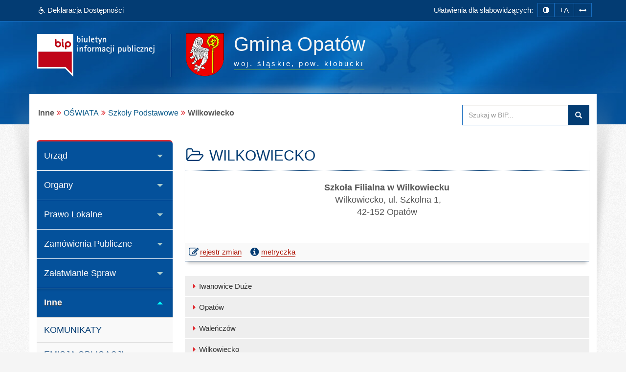

--- FILE ---
content_type: text/html; charset=utf-8
request_url: https://www.bip.opatow.akcessnet.net/index.php?idg=5&id=337&x=109&y=20&z=16
body_size: 7159
content:
<!DOCTYPE html>
<html class="no-js" lang="pl">
<head>
<meta charset="utf-8">
<meta http-equiv="X-UA-Compatible" content="IE=edge">
<meta name="viewport" content="width=device-width, initial-scale=1">
<base href="https://www.bip.opatow.akcessnet.net/">
<link type="image/x-icon" href="https://www.bip.opatow.akcessnet.net/favicon.ico" rel="icon">
<style media="screen, print">
@font-face {
    font-family: 'Glyphicons Halflings';
	font-display: fallback;
    src: url('/fonts/glyphicons-halflings-regular.eot');
    src: url('/fonts/glyphicons-halflings-regular.eot?#iefix') format('embedded-opentype'), url('/fonts/glyphicons-halflings-regular.woff2') format('woff2'), url('/fonts/glyphicons-halflings-regular.woff') format('woff'), url('/fonts/glyphicons-halflings-regular.ttf') format('truetype'), url('/fonts/glyphicons-halflings-regular.svg#glyphicons_halflingsregular') format('svg');
	}
</style>
<link type="text/css" href="/min/g=css" rel="stylesheet">
<title>Wilkowiecko | BIP - Gmina Opatów</title>
<meta name="title" content="Wilkowiecko | BIP - Gmina Opatów">
<meta name="description" content="Gmina Opatów - responsywna strona BIP przygotowana wg standardu WCAG 2.1 - Wilkowiecko">
<meta name="keywords" content="BIP, WCAG 2.1, deklaracja, dostępności, zgodna, responsywny, dostępny, dla niepełnosprawnych, strona, mobilna, Urząd, Gminy, Opatów, Opatowie, Wilkowiecko">
<meta name="author" content="AkcessNet.eu">
<meta name="robots" content="index, follow">
<meta name="deklaracja-dostępności" content="https://www.bip.opatow.akcessnet.net/deklaracja-dostepnosci.html">

<script src="/min/g=js-in-top-first"></script>

<!-- HTML5 Shim and Respond.js IE8 support of HTML5 elements and media queries -->
<!-- WARNING: Respond.js doesn't work if you view the page via file:// -->
<!--[if lt IE 9]>
<script src="https://oss.maxcdn.com/libs/html5shiv/3.7.0/html5shiv.js"></script>
<script src="https://oss.maxcdn.com/libs/respond.js/1.3.0/respond.min.js"></script>
<![endif]--></head>

	<body id="top" class="page-337 smoothscroll boxed-layout fabrics_gray sticky-f">
        
		<noscript>
			<div id="no_javascript_alert">
				<span class="bold">UWAGA: Wykryto wyłączony JavaScript.</span> W celu ulepszenia funkcjonowania strony, włącz obsługę JavaScript w przeglądarce.
			</div>
		</noscript>
				<header>
            <div class="top-navi hidden-print">
                <div id="skipLinks">
                    <ul>
                        <li> <a id="tabulator" href="deklaracja-dostepnosci.html">Deklaracja Dostępności</a>
                        </li>                        
                        <li> <a href="https://www.bip.opatow.akcessnet.net/index.php?idg=5&id=337&x=109&y=20&z=16#kontrast">Przejdź do ułatwień dostępu</a>
                        </li>
                        <li> <a href="https://www.bip.opatow.akcessnet.net/index.php?idg=5&id=337&x=109&y=20&z=16#main-content">Przejdź do treści</a>
                        </li>
                        <li> <a href="https://www.bip.opatow.akcessnet.net/index.php?idg=5&id=337&x=109&y=20&z=16#menu-g">Przejdź do kategorii menu</a>
                        </li>
						<li> <a href="https://www.bip.opatow.akcessnet.net/index.php?idg=5&id=337&x=109&y=20&z=16#wyszukaj">Przejdź do wyszukiwarki</a>
                        </li>
						<li> <a href="mapa-serwisu.html">Przejdź do mapy serwisu</a>
						</li>
                    </ul>
                </div>
                <div class="bip-navbar">
                    <div class="container">
                    	<div class="row">
							<div class="col-sm-16">
							<div class="navbar-header">
                            	<button type="button" class="visible-xs navbar-offcanvas pull-left" data-toggle="offcanvas" onclick="window.document.location='https://www.bip.opatow.akcessnet.net/index.php?idg=5&id=337&x=109&y=20&z=16#top'">
                                	<span class="sr-only">Wysuń główną nawigację</span>
                                	<span class="icon-bar nobcg" aria-hidden="true"></span>
                                	<span class="icon-bar nobcg" aria-hidden="true"></span>
                                	<span class="icon-bar nobcg" aria-hidden="true"></span>
	                            </button>
	                            <a id="miniLogoBIP" class="visible-xs" href="/" title="strona startowa"><img src="https://www.bip.opatow.akcessnet.net/img/logo-BIP-small.png" class="logo-BIP" width="109" height="40" alt="logo BIP"></a>
	                        </div>
							<div id="top-komunikat" class="col-sm-7 hidden-xs">
								<div class="DD hidden-xs nobcg">
									<a href="deklaracja-dostepnosci.html" class="btn animated pulse" data-original-title="Deklaracja Dostępności Cyfrowej i Architektonicznej"><span class="fa fa-wheelchair" aria-hidden="true"></span><span> Deklaracja Dostępności</span></a> 
								</div>
                    	    </div>
							<div id="access-box" class="col-sm-9 hidden-print">
								<div id="access-bar-1">
									<span class="animated fadeInLeft hidden-xs ND">Ułatwienia dla słabowidzących: </span><button aria-label="zmiana kontrastu strony" id="kontrast" class="btn btn-sm" data-toggle="tooltip" data-placement="bottom" title="zmiana kontrastu strony"><span class="sr-only">zmiana kontrastu strony</span><span class="fa fa-adjust nobcg"></span></button><button aria-label="zwiększ rozmiar czcionki" id="accessibility-font" data-placement="bottom" class="btn btn-sm animated fadeIn js-accessibility" title="Zmiana rozmiaru tekstu">+A</button><button type="button" aria-label="zwiększ odstępy w tekście" id="accessibility-spaces" class="btn btn-sm animated fadeInDown js-accessibility" data-placement="bottom" title="Zmiana odstępów w tekście"><span class="fa fa-arrows-h nobcg"></span></button><a href="deklaracja-dostepnosci.html" class="DD btn btn-sm animated fadeInDownBig visible-xs" data-placement="bottom" title="Deklaracja Dostępności Cyfrowej i Architektonicznej"><span class="sr-only">Deklaracja Dostępności </span><span class="fa fa-wheelchair fa-flip-horizontal nobcg"></span></a>
								</div>
                        	</div>
							</div>
                    	</div>
					</div>
                </div>
            </div>
            <div class="top-header hidden-print" role="banner">
                <div class="bip-header wrapp row-offcanvas row-offcanvas-left">
                    <div class="inner container">
                        <div class="bip-logo col-xs-5 col-sm-5 col-md-4 hidden-xs hidden-print">
                            <a href="/" class="nobcg" title="strona startowa">
                                <img src="https://www.bip.opatow.akcessnet.net/img/logo-BIP.png" class="logo-BIP img-responsive" width="240" height="88" alt="logotyp BIP">
                            </a>
                        </div>
                        <div class="bip-brand col-xs-16 col-sm-11 col-md-12 nobcg">
                            <p class="visible-print">Biuletyn Informacji Publicznej:</p>
                            <img src="img/herb-opatow-ug-88px.png" class="logo img-responsive hidden-print grayscale-xxx" width="78" height="88" alt="herb gminy">
                            <div>
							<h1 class="nazwa animated-xxx fadeInUp w700">
                            <span class="nobcg">Gmina Opatów</span>
							<!-- small></small -->
                            <span class="sr-only"> - Wilkowiecko</span>
                            </h1>
							<p><span class="animated fadeInDown notransition hidden-print"><span><abbr title="województwo">woj.</abbr>&nbsp;śląskie, </span><span><abbr title="powiat">pow.</abbr>&nbsp;kłobucki</span></span></p>
							</div>
                                   
                        </div>
                    </div>
                </div>
            </div>
        </header>
        <div id="wrapper" class="container">
            <div id="site-wrapper" class="row row-offcanvas row-offcanvas-left">
                <div class="semiboxshadow hidden-xs hidden-print">
                    <img src="/img/shp.png" class="img-responsive" width="1090" height="506" alt="cień ozdobny">    
                </div>
                <div id="content" class="container">
                    <div id="bread" class="row">
                        <div id="breadcrumbs" class="col-xs-16 col-sm-11 col-md-12 col-lg-12">
                            <ul class="breadcrumb"><li class="grupa second"><strong>Inne</strong></li><li><a href="index.php?idg=5&amp;id=893&amp;x=109">OŚWIATA</a></li><li><a href="index.php?idg=5&amp;id=333&amp;x=109&amp;y=20">Szkoły Podstawowe</a></li><li class="active"><strong class="text-muted">Wilkowiecko</strong></li></ul>                        </div>
                        <div id="search-box" class="search-box col-xs-10 col-sm-5 col-md-4 col-lg-4 hidden-print nobcg" role="search">
							<span id="wyszukaj"></span> 
                            <form data-toggle="validator" name="f1" method="POST" action="https://www.bip.opatow.akcessnet.net/index.php">
                                <div class="input-group">
                                    <label for="szukaj" class="sr-only">Przeszukaj stronę BIP:</label>
                                    <input id="szukaj" type="text" name="search" aria-label="Przeszukaj zawartość strony BIP" title="wpisz co najmniej 4 znaki inne niż spacje" placeholder="Szukaj w BIP..." required="required" pattern=".*\S.*\S.*\S.*\S.*" class="form-control input">
                                    <span class="input-group-addon"> <span class="glyphicon glyphicon-search"><button type="submit" class="button postfix" value="Szukaj" title="Szukaj">Szukaj</button></span> </span>
                                </div>
                            </form>
                        </div>
                    </div>
 					<span id="main-content" title="główna zawartość strony"></span>
                    <main class="col-xs-16 col-sm-11 col-sm-push-5 col-md-12 col-md-push-4 main-content">                    	
                    	<span id="c170"></span><article class="c170 pub-box effect1">
<header class="pub-heading"><span class="pozycja sr-only" data-toggle="tooltip" title="pozycja artykułu na stronie">artykuł nr 1</span><h2 class="pub-title nobcg"><span class="fa fa-folder-open-o fa-fw animated fadeIn notransition nobcg" aria-hidden="true"></span><span class="nobcg">WILKOWIECKO</span></h2></header><div class="pub-body image-center image-above"> <div class="image-wrap clearfix"> <div class="image-center-outer"> <div class="image-center-inner"> <figure class="image top">  </figure> </div> </div> </div> <div class="text"> <p style="text-align: center;"><strong>Szkoła Filialna w Wilkowiecku</strong><br />&nbsp;Wilkowiecko, ul. Szkolna 1,<br />42-152 Opatów<br />&nbsp;</p> </div></div>
 
                            <footer class="pub-footer">
                                <div class="toggle-group">
                                        <div class="pub-footer-metryczka nobcg">
                                            <div id="toggle-170" class="toggle-group__on tab-metryczka table-responsive">
                                                <table class="table table-striped" title="metryczka publikacji">
                                                <caption>Informacje o publikacji dokumentu <span class="fa fa-long-arrow-down"></span></caption>
                                                    <tbody>
                                                        <tr>
                                                            <th scope="row"><span class="fa fa-user fa-fw nobcg"></span> Informację udostępnił:</th>
                                                            <td>Urząd Gminy w Opatowie</td>
                                                        </tr>
                                                        <tr>
                                                            <th scope="row"><span class="fa fa-user fa-fw nobcg"></span> Za treść odpowiada:</th>
                                                            <td>Sekretarz Gminy</td>
                                                        </tr>
                                                        <tr>
                                                            <th scope="row"><span class="fa fa-user fa-fw nobcg"></span> Informację wprowadził:</th>
                                                            <td>Andrzej Pośpiech</td>
                                                        </tr>
                                                        <tr>
                                                            <th scope="row"><span class="fa fa-calendar fa-fw nobcg"></span> Data wytworzenia:</th>
                                                            <td>2003-06-27</td>
                                                        </tr>
                                                        <tr>
                                                            <th scope="row"><span class="fa fa-calendar fa-fw nobcg"></span> Data udostępnienia:</th>
                                                            <td>2003-06-27</td>
                                                        </tr>
                                                        <tr>
                                                            <th scope="row"><span class="fa fa-calendar fa-fw nobcg"></span> Data aktualizacji:</th>
                                                            <td>2024-04-15 15:03</td>
                                                        </tr>
                                                        <tr>
                                                            <th scope="row"><span class="fa fa-info fa-fw nobcg"></span> Identyfikator dokumentu:</th>
                                                            <td>170</td>
                                                        </tr>
                                                        <tr>
                                                            <th scope="row"><span class="fa fa-signal fa-fw nobcg"></span> Liczba wyświetleń strony:</th>
                                                            <td>6737</td>
                                                        </tr>                                                       
                                                    </tbody>
                                                </table>
                                            </div>
                                            <div class="pub-footer-belka nobcg hidden-print">
                                                <span class="rejestr-zm nobcg">
                                                    <a href="index.php?job=rejestr_pub&amp;idg=5&amp;id=337&amp;x=109&amp;y=20&amp;z=16&amp;n_id=170"><span class="fa fa-edit fa-lg fa-fw nobcg" aria-hidden="true"></span>rejestr zmian <span class="sr-only">publikacji: WILKOWIECKO</span></a>
                                                </span>
                                                <span class="metryczka">
                                                    <a tabindex="0" id="action-170" class="action-170" role="button"><span class="fa fa-info-circle fa-lg fa-fw nobcg" aria-hidden="true"></span>metryczka</a>
                                                </span>            
                                            </div>
                                        </div>
                                    </div>
<script>$(document).ready(function(){ $(".action-170").click(function(){ $("#toggle-170").slideToggle("slow")})}),$(".action-170").keypress(function(n){13==n.keyCode&&$("#toggle-170").slideToggle("slow")});</script>                                
                                </footer>
                            </article>

                            <div class="mapa-podstron">
                                <dl><dt class="sr-only">Dostępne kategorie:</dt>         
        <dd><a href="index.php?idg=5&amp;id=334&amp;x=109&amp;y=20"><span class="fa fa-caret-right"></span>Iwanowice Duże</a></dd><dd><a href="index.php?idg=5&amp;id=335&amp;x=109&amp;y=20"><span class="fa fa-caret-right"></span>Opatów</a></dd><dd><a href="index.php?idg=5&amp;id=336&amp;x=109&amp;y=20"><span class="fa fa-caret-right"></span>Waleńczów</a></dd><dd><a href="index.php?idg=5&amp;id=337&amp;x=109&amp;y=20"><span class="fa fa-caret-right"></span>Wilkowiecko</a></dd><dd><a href="index.php?idg=5&amp;id=338&amp;x=109&amp;y=20"><span class="fa fa-caret-right"></span>Złochowice</a></dd><dd><a href="index.php?idg=5&amp;id=339&amp;x=109&amp;y=20"><span class="fa fa-caret-right"></span>Zwierzyniec Pierwszy</a></dd></dl></div>                        
                    	<div id="print" class="hidden-print hidden-xs">
                      	<p class="pull-right"><button onclick="drukuj()" class="btn btn-default" data-placement="bottom" data-original-title="wersja strony do wydruku"><span class="fa fa-print fa-lg fa-fw" aria-hidden="true"></span>drukuj</button>
                      	</p>
                    	</div>
                  	</main> 					
                    <div class="col-xs-8 col-sm-5 col-sm-pull-11 col-md-4 col-md-pull-12 sidebar-offcanvas hidden-print" id="sidebar">
                        <div id="main-menu" class="inner toggle toggle-accordion nobcg">
							<span id="menu-g" title="główne menu strony"></span>
                            <nav class="btn-group-vertical navbar-nav">
                                <div class="btn-group dropdown keep-open"><button data-placement="auto" data-original-title="Urząd" data-toggle="dropdown" class="btn dropdown-toggle" type="button" aria-expanded="false">Urząd</button><div class="dropdown-menu animated-xxx fadeIn-xxx">
<div class="list-group level-1">
<a class="list-group-item l-1" href="index.php?idg=1&amp;id=1&amp;x=1"><span class="title nobcg"><span class="fa fa-home" aria-hidden="true"></span>Dane podstawowe</span></a><a class="list-group-item l-1" href="index.php?idg=1&amp;id=320&amp;x=3"><span class="title nobcg">Historia</span></a><a class="list-group-item l-1" href="index.php?idg=1&amp;id=312&amp;x=5"><span class="title nobcg">Godziny urzędowania</span></a><a class="list-group-item l-1" href="index.php?idg=1&amp;id=343&amp;x=7"><span class="title nobcg">Organizacja Urzędu</span></a><a class="list-group-item l-1" href="index.php?idg=1&amp;id=92&amp;x=9"><span class="title nobcg">Struktura Urzędu</span></a><a class="list-group-item l-1" href="index.php?idg=1&amp;id=581&amp;x=10"><span class="title nobcg">Wersje Elektroniczne Dziennika Ustaw i Monitora Polskiego</span></a><a class="list-group-item l-1" href="index.php?idg=1&amp;id=806&amp;x=11"><span class="title nobcg"><span class="fa fa-shield" aria-hidden="true"></span>Klauzule informacyjne (dotyczące spełniania obowiązku z art. 13 RODO)</span></a></div>
</div>
</div>
<div class="btn-group dropdown keep-open"><button data-placement="auto" data-original-title="Organy" data-toggle="dropdown" class="btn dropdown-toggle" type="button" aria-expanded="false">Organy</button><div class="dropdown-menu animated-xxx fadeIn-xxx">
<div class="list-group level-1">
<a class="list-group-item l-1" href="index.php?idg=2&amp;id=7&amp;x=12"><span class="title nobcg">Wójt Gminy</span></a><a class="list-group-item l-1" href="index.php?idg=2&amp;id=8&amp;x=16"><span class="title nobcg">Zastępca Wójta Gminy</span></a><a class="list-group-item l-1" href="index.php?idg=2&amp;id=245&amp;x=20"><span class="title nobcg">Sekretarz</span></a><a class="list-group-item l-1" href="index.php?idg=2&amp;id=246&amp;x=24"><span class="title nobcg">Skarbnik</span></a><a class="list-group-item l-1" href="index.php?idg=2&amp;id=10&amp;x=28"><span class="title nobcg">Rada Gminy</span></a><a class="list-group-item l-1" href="index.php?idg=2&amp;id=51&amp;x=32"><span class="title nobcg">Komisje Rady</span></a><a class="list-group-item l-1" href="index.php?idg=2&amp;id=12&amp;x=36"><span class="title nobcg">Komórki organizacyjne</span></a><a class="list-group-item l-1" href="index.php?idg=2&amp;id=266&amp;x=40"><span class="title nobcg">Urząd Stanu Cywilnego</span></a><a class="list-group-item l-1" href="index.php?idg=2&amp;id=247&amp;x=44"><span class="title nobcg">Samodzielne stanowiska</span></a></div>
</div>
</div>
<div class="btn-group dropdown keep-open"><button data-placement="auto" data-original-title="Prawo Lokalne" data-toggle="dropdown" class="btn dropdown-toggle" type="button" aria-expanded="false">Prawo Lokalne</button><div class="dropdown-menu animated-xxx fadeIn-xxx">
<div class="list-group level-1">
<a class="list-group-item l-1" href="index.php?idg=3&amp;id=13&amp;x=48"><span class="title nobcg">Statut</span></a><a class="list-group-item l-1" href="index.php?idg=3&amp;id=14&amp;x=52"><span class="title nobcg">Regulamin</span></a><a class="list-group-item l-1" href="index.php?idg=3&amp;id=102&amp;x=56"><span class="title nobcg">Budżet</span></a><a class="list-group-item l-1" href="index.php?idg=3&amp;id=15&amp;x=60"><span class="title nobcg">Uchwały</span></a><a class="list-group-item l-1" href="index.php?idg=3&amp;id=17&amp;x=68"><span class="title nobcg">Podatki i opłaty lokalne</span></a><a class="list-group-item l-1" href="index.php?idg=3&amp;id=753&amp;x=70"><span class="title nobcg">Akty prawa miejscowego</span></a><a class="list-group-item l-1" href="index.php?idg=3&amp;id=841&amp;x=71"><span class="title nobcg">Raport o stanie gminy</span></a><a class="list-group-item l-1" href="index.php?idg=3&amp;id=222&amp;x=72"><span class="title nobcg">Informacje Urzędu</span></a><a class="list-group-item l-1" href="index.php?idg=3&amp;id=1019&amp;x=82"><span class="title nobcg">Plan ogólny</span></a><a class="list-group-item l-1" href="index.php?idg=3&amp;id=19&amp;x=84"><span class="title nobcg">Plan zagospodarowania przestrzennego</span></a><a class="list-group-item l-1" href="index.php?idg=3&amp;id=20&amp;x=88"><span class="title nobcg">Gospodarka Odpadami</span></a></div>
</div>
</div>
<div class="btn-group dropdown keep-open"><button data-placement="auto" data-original-title="Zamówienia Publiczne" data-toggle="dropdown" class="btn dropdown-toggle" type="button" aria-expanded="false">Zamówienia Publiczne</button><div class="dropdown-menu animated-xxx fadeIn-xxx">
<div class="list-group level-1">
<a class="list-group-item l-1" href="index.php?idg=4&amp;id=982&amp;x=4"><span class="title nobcg">Ogłoszenia Przetargów</span></a><a class="list-group-item l-1" href="index.php?idg=4&amp;id=676&amp;x=5"><span class="title nobcg">Ogłoszenia Przetargów poniżej 30 000 euro</span></a><a class="list-group-item l-1" href="index.php?idg=4&amp;id=687&amp;x=8"><span class="title nobcg">Przetargi na sprzedaż, najem lub oddanie w używanie składników mienia komunalnego</span></a></div>
</div>
</div>
<div class="btn-group dropdown keep-open"><button data-placement="auto" data-original-title="Załatwianie Spraw" data-toggle="dropdown" class="btn dropdown-toggle" type="button" aria-expanded="false">Załatwianie Spraw</button><div class="dropdown-menu animated-xxx fadeIn-xxx">
<div class="list-group level-1">
<a class="list-group-item l-1" href="index.php?idg=6&amp;id=104&amp;x=132"><span class="title nobcg">Procedury przyjmowania i&nbsp;załatwiania spraw</span></a></div>
</div>
</div>
<div class="btn-group dropdown active open"><button data-placement="auto" data-original-title="Inne" data-toggle="dropdown" class="btn dropdown-toggle" type="button" aria-expanded="true">Inne</button><div class="dropdown-menu animated-xxx fadeIn-xxx">
<div class="list-group level-1">
<a class="list-group-item l-1" href="index.php?idg=5&amp;id=654&amp;x=105"><span class="title nobcg">KOMUNIKATY</span></a><a class="list-group-item l-1" href="index.php?idg=5&amp;id=802&amp;x=106"><span class="title nobcg">EMISJA OBLIGACJI</span></a><a class="list-group-item l-1" href="index.php?idg=5&amp;id=22&amp;x=108"><span class="title nobcg">Jednostki organizacyjne</span></a><a class="list-group-item l-1" href="index.php?idg=5&amp;id=893&amp;x=109"><span class="title nobcg">OŚWIATA</span></a><div class="list-group level-2">
<a class="list-group-item l-2" href="index.php?idg=5&amp;id=72&amp;x=109&amp;y=12"><span class="fa fa-angle-right nobcg"></span><span class="title nobcg">Gminny Zespół Oświaty</span></a><a class="list-group-item l-2" href="index.php?idg=5&amp;id=333&amp;x=109&amp;y=20"><span class="fa fa-angle-right nobcg"></span><span class="title nobcg">Szkoły Podstawowe</span></a><a class="list-group-item l-3" href="index.php?idg=5&amp;id=334&amp;x=109&amp;y=20"><span class="fa fa-angle-right nobcg"></span><span class="title nobcg">Iwanowice Duże</span></a><a class="list-group-item l-3" href="index.php?idg=5&amp;id=335&amp;x=109&amp;y=20"><span class="fa fa-angle-right nobcg"></span><span class="title nobcg">Opatów</span></a><a class="list-group-item l-3" href="index.php?idg=5&amp;id=336&amp;x=109&amp;y=20"><span class="fa fa-angle-right nobcg"></span><span class="title nobcg">Waleńczów</span></a><a class="list-group-item l-3 active-l" href="index.php?idg=5&amp;id=337&amp;x=109&amp;y=20"><span class="fa fa-angle-right nobcg"></span><span class="title nobcg">Wilkowiecko</span></a><a class="list-group-item l-3" href="index.php?idg=5&amp;id=338&amp;x=109&amp;y=20"><span class="fa fa-angle-right nobcg"></span><span class="title nobcg">Złochowice</span></a><a class="list-group-item l-3" href="index.php?idg=5&amp;id=339&amp;x=109&amp;y=20"><span class="fa fa-angle-right nobcg"></span><span class="title nobcg">Zwierzyniec Pierwszy</span></a><a class="list-group-item l-2" href="index.php?idg=5&amp;id=768&amp;x=109&amp;y=100"><span class="fa fa-angle-right nobcg"></span><span class="title nobcg">Podstawowa kwota dotacji oraz statystyczna
liczba dzieci</span></a><a class="list-group-item l-2" href="index.php?idg=5&amp;id=901&amp;x=109&amp;y=150"><span class="fa fa-angle-right nobcg"></span><span class="title nobcg">Kontrola zarządcza</span></a><a class="list-group-item l-2" href="index.php?idg=5&amp;id=903&amp;x=109&amp;y=200"><span class="fa fa-angle-right nobcg"></span><span class="title nobcg">Zamówienia poniżej 130 000 zł</span></a></div>
<a class="list-group-item l-1" href="index.php?idg=5&amp;id=83&amp;x=112"><span class="title nobcg">Jednostki pomocnicze</span></a><a class="list-group-item l-1" href="index.php?idg=5&amp;id=580&amp;x=114"><span class="title nobcg">Instytucje kultury</span></a><a class="list-group-item l-1" href="index.php?idg=5&amp;id=645&amp;x=129"><span class="title nobcg">Organizacje pozarządowe</span></a><a class="list-group-item l-1" href="index.php?idg=5&amp;id=937&amp;x=130"><span class="title nobcg">Dofinansowanie kosztów kształcenia młodocianych pracowników</span></a><a class="list-group-item l-1" href="index.php?idg=5&amp;id=777&amp;x=131"><span class="title nobcg">Petycje</span></a><a class="list-group-item l-1" href="index.php?idg=5&amp;id=861&amp;x=134"><span class="title nobcg">Kontrole</span></a><a class="list-group-item l-1" href="index.php?idg=5&amp;id=894&amp;x=135"><span class="title nobcg">Narodowy Powszechny Spis Ludności 2021</span></a><a class="list-group-item l-1" href="index.php?idg=5&amp;id=872&amp;x=136"><span class="title nobcg">Powszechny Spis Rolny 2020</span></a><a class="list-group-item l-1" href="index.php?idg=5&amp;id=1042&amp;x=137"><span class="title nobcg">WYBORY i REFERENDA</span></a><a class="list-group-item l-1" href="index.php?idg=5&amp;id=840&amp;x=138"><span class="title nobcg">Wybory ławników</span></a><a class="list-group-item l-1" href="index.php?idg=5&amp;id=965&amp;x=139"><span class="title nobcg">Oświadczenia majątkowe</span></a><a class="list-group-item l-1" href="index.php?idg=5&amp;id=30&amp;x=144"><span class="title nobcg">Informacje nieudostępnione</span></a><a class="list-group-item l-1" href="index.php?idg=5&amp;id=735&amp;x=145"><span class="title nobcg">Strategia RIT Subregion Północny </span></a><a class="list-group-item l-1" href="index.php?idg=5&amp;id=468&amp;x=146"><span class="title nobcg">Nabór na wolne stanowiska pracownicze</span></a><a class="list-group-item l-1" href="index.php?idg=5&amp;id=634&amp;x=165"><span class="title nobcg">Projekty UE</span></a><a class="list-group-item l-1" href="index.php?idg=5&amp;id=32&amp;x=170"><span class="title nobcg">Redakcja Biuletynu</span></a><a class="list-group-item l-1" href="index.php?idg=5&amp;id=881&amp;x=173"><span class="title nobcg">Koordynator ds. dostępności</span></a><a class="list-group-item l-1" href="index.php?idg=5&amp;id=906&amp;x=174"><span class="title nobcg">Raport o stanie zapewniania dostępności podmiotu publicznego</span></a></div>
</div>
</div>

<div class="btn-group dropdown keep-open serwis">
    <button data-placement="auto" data-original-title="Serwis" data-toggle="dropdown" class="btn dropdown-toggle" type="button" aria-expanded="false"><span class="fa fa-cog nobcg" aria-hidden="true"></span>Serwis
    </button>
    <ul class="dropdown-menu">
        <li class="level-1">
            <a href="mapa-serwisu.html" class="list-group-item l-1"><span class="fa fa-sitemap nobcg" aria-hidden="true"></span>Mapa serwisu</a>
        </li>
        <li class="level-1">
            <a href="ostatnie-modyfikacje.html" class="list-group-item l-1"><span class="fa fa-history nobcg" aria-hidden="true"></span>Ostatnie modyfikacje</a>
        </li>                                        
        <li class="level-1">
            <a href="instrukcja.html" class="list-group-item l-1"><span class="fa fa-info-circle nobcg" aria-hidden="true"></span>Instrukcja obsługi</a>
        </li>
        <li class="level-1">
            <a href="rejestr-zmian.html" class="list-group-item l-1"><span class="fa fa-edit nobcg" aria-hidden="true"></span>Rejestr zmian</a>
        </li>
        <li class="level-1">
            <a href="statystyki.html" class="list-group-item l-1"><span class="fa fa-bar-chart nobcg" aria-hidden="true"></span>Statystyki odwiedzin</a>
        </li>
        <li class="level-1">
            <a href="polityka-cookies.html" class="list-group-item l-1"><span class="fa fa-folder-o nobcg" aria-hidden="true"></span>Polityka cookies</a>
        </li>
        <li class="level-1">
            <a href="deklaracja-dostepnosci.html" class="list-group-item l-1"><span class="fa fa-wheelchair nobcg" aria-hidden="true"></span>Deklaracja dostępności</a>
        </li>
        <li class="level-1">
            <a class="list-group-item l-1 link-serwisWWW" href="http://www.opatow.gmina.pl/" target="_blank" rel="noopener" title="Otwiera zewnętrzny odsyłacz w nowym oknie" aria-label="Serwis WWW"><span class="fa fa-external-link nobcg" aria-hidden="true"></span>Serwis WWW</a>
        </li>
        <li class="level-1">
            <a class="list-group-item level-1 l-1 zaloguj" href="https://www.bip.opatow.akcessnet.net/admin" target="_blank" data-toggle="tooltip" data-placement="top" title="Moduł Administracyjny - zarządzanie treścią strony BIP" aria-label="Zaloguj do BIP" rel="noopener"><span class="fa fa-lock fa-fw pull-right nobcg" aria-hidden="true"></span>Zaloguj do BIP</a>
        </li>
    </ul>
</div>
                            </nav>
                        </div>
                        <div id="banners-menu" class="">
                        	
<ul class="list-unstyled">
    
    <li class="banner effect2">
        <a class="nobcg" href="http://sejm.gov.pl/" data-toggle="tooltip" data-placement="bottom" title="strona główna Sejmu RP" rel="nofollow">
            <img src="/img/Sejm-RP.png" alt="Sejm RP" width="155" height="87"> <span class="sr-only">strona główna Sejmu RP</span> 
        </a>
    </li>
    <li class="banner effect2">
        <a class="nobcg" href="http://dziennikustaw.gov.pl/" data-toggle="tooltip" data-placement="bottom" title="strona główna Dziennik Ustaw Rzeczypospolitej Polskiej" rel="nofollow">
            <img src="/img/dziennik_ustaw.png" width="269" height="87" alt="strona Dziennika Ustaw"> <span class="sr-only">strona główna Dziennik Ustaw</span> 
        </a>
    </li>
    <li class="banner effect2">
        <a class="nobcg" href="http://monitorpolski.gov.pl/" data-toggle="tooltip" data-placement="bottom" title="strona główna Monitor Urzędowy Rzeczypospolitej Polskiej" rel="nofollow">
            <img src="/img/monitor_polski.png" width="269" height="87" alt="strona Monitora Polskiego"> <span class="sr-only">strona główna Monitor Polski</span> 
        </a>
    </li>
    <li class="divider"></li>
    
</ul>
                        </div>
                        
						<div class="lastUpdate small" style="text-align: center;margin-top: 40px;">
                        	<span> Ostatnia zmiana na stronie BIP:</span><br> 
							<span class="fa fa-calendar fa-fw" aria-hidden="true"></span>
							<span>2026-01-23 14:49</span>
                      	</div>
							 
                    </div>                  
                </div>
            </div>
        </div>
        <footer class="row-offcanvas row-offcanvas-left hidden-print sticky-footer">
           <div id="footer-links" class="boxes container-fluid">
    <div class="container animated fadeInDown notransition">
        <div id="footer-col-1" class="col-xs-16 col-sm-2 col-md-3">
            <h3 id="kontakt">Strona główna BIP</h3>
            <figure>
				<a href="https://www.gov.pl/bip" target="_blank" rel="noopener" title="Otwiera zewnętrzny odsyłacz w nowym oknie" aria-label="Strona główna systemu BIP w Polsce">
                    <img id="SGBIP" class="img-responsive img-thumbnail" src="https://www.bip.opatow.akcessnet.net/img/bip_gov_pl.png" width="120" height="25" alt="strona główna BIP" data-placement="right" data-original-title="Strona główna systemu BIP w Polsce">  
                </a>
            </figure>
        </div>
        <div id="footer-col-2" class="col-xs-16 col-sm-6 col-md-5">
            <h3>Kontakt</h3>
            <div>
                <p>Urząd Gminy Opatów</p>
                <p>ul. Tadeusza Kościuszki 27</p>
                <p>42-152 Opatów</p>
                <p class="no-wdowa"><a class="tel" rel="external" href="tel:+343196033" title="zadzwoń"><span class="fa fa-phone-square fa-fw"></span><span class="hidden-xs">34 319 60 33</span><span class="visible-xs">zadzwoń</span></a></p>
                <p class="no-wdowa"><a class="link-WWW" href="http://www.opatow.gmina.pl/" target="_blank" rel="noopener" title="Otwiera zewnętrzny odsyłacz w nowym oknie" aria-label="Serwis WWW"><span class="fa fa-external-link fa-fw" aria-hidden="true"></span>Serwis WWW</a></p>
            </div>
        </div>
        <div id="footer-col-3" class="col-xs-16 col-sm-5 col-md-4">
            <h3>Informacje o serwisie</h3>
            <div>
                <ul class="list-unstyled">
                    <li>
                        <a href="/mapa-serwisu.html"><span class="fa fa-sitemap" aria-hidden="true"></span>Mapa serwisu</a>
                    </li>
                    <li>
                        <a href="/ostatnie-modyfikacje.html"><span class="fa fa-history" aria-hidden="true"></span>Ostatnie modyfikacje</a>
                    </li>
                    <li>
                        <a href="/instrukcja.html"><span class="glyphicon glyphicon-info-sign" aria-hidden="true"></span>Instrukcja obsługi</a>
                    </li>
                    <li>
                        <a href="/rejestr-zmian.html"><span class="fa fa-edit" aria-hidden="true"></span>Rejestr zmian</a>
                    </li>
                    <li>
                        <a href="/statystyki.html"><span class="glyphicon glyphicon-stats" aria-hidden="true"></span>Statystyki odwiedzin</a>
                    </li>
                    <li>
                        <a href="/polityka-cookies.html"><span class="fa fa-folder-o" aria-hidden="true"></span>Polityka cookies</a>
                    </li>                           
                </ul>
            </div>
        </div>
        <div id="footer-col-4" class="col-xs-16 col-sm-5 col-md-4">
			 <h3>Dostępność <small>cyfrowa i architektoniczna</small></h3>
            <div>
				<div>
					<a class="display-inline-block" href="deklaracja-dostepnosci.html"><span class="sr-only">certyfikat dostępności stron</span> <img class="img-responsive" src="img/deklaracja-dostepnosci-cia2-1.png" width="252" height="99" alt="deklaracja dostępności"></a> 
				</div>
			</div> 
        </div>
    </div>
</div>
<a href="#top" id="scroll-to-top" style="display: none;"> <span class="glyphicon glyphicon-chevron-up"></span> <span class="sr-only">powrót do góry</span> </a>
<div id="bottom-info">
    <div class="container">
        <div class="row">
            <div class="col-md-13">
                <p>
					Serwis przyjazny osobom niepełnosprawnym - został zrealizowany z uwzględnieniem wytycznych WCAG 2.1 oraz zgodnie ze standardami sieciowymi w tym ze standardem <a href="https://validator.w3.org/check/referer" rel="nofollow" title="Weryfikuj jako HTML5" aria-label="W3C">W3C</a>.
                </p>
            </div>
            <div class="col-md-3 copyright">
                <h3 class="sr-only">Obsługa Biuletynu</h3><p>Projekt i realizacja: <a href="http://www.akcessnet.eu">Akcess-Net</a></p>
            </div>
        </div>
    </div>
</div>
        </footer>
        <script src="/min/g=js-in-bottom"></script>
    </body>
</html>